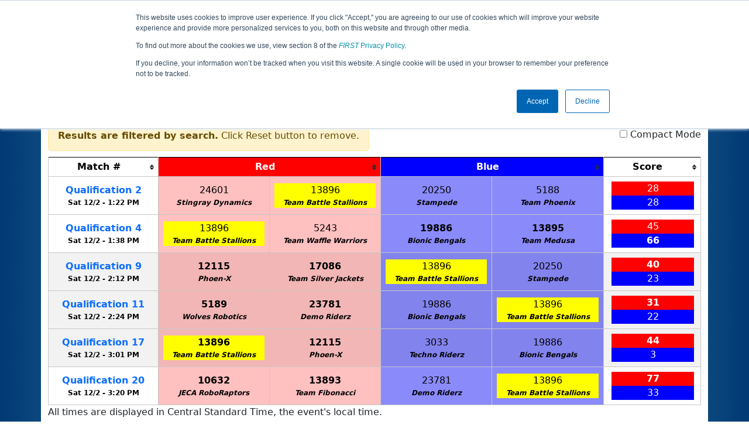

--- FILE ---
content_type: text/html; charset=utf-8
request_url: https://ftc-events.firstinspires.org/2023/USTXCSM2/qualifications?team=13896
body_size: 50920
content:
<!DOCTYPE html>
<html lang="en" xmlns="http://www.w3.org/1999/html">
<!--  PLEASE DO NOT SCRAPE WEBPAGES FOR EVENT DATA!
We have an API that allows easy access to event and team
data! It is easier for developers, and helps keep this server
available for the public who are seeking basic event information.
More info: https://ftc-events.firstinspires.org/services/API
    ____ ____ ___   ____ ______
  / __//  _// _ \ / __//_  __/ (R)
 / _/ _/ / / , _/_\ \   / /
/_/  /___//_/|_|/___/  /_/

-->
<head>
	<title>
USTXCSM2		FTC Event Web : Qualification Matches
	</title>
	<meta name="description" content="Official qualification match schedule for the FiT-Central SSTallions League Meet 2 "/>
	
	<meta name="viewport" content="width=device-width, initial-scale=1,user-scalable=no" />
	<link rel="icon" type="image/x-icon" href="https://ftc-events-cdn.global-prod.ftclive.org/eventweb_common/favicon/first-63C2FCA0.ico" />
	<link rel="apple-touch-icon" href="https://ftc-events-cdn.global-prod.ftclive.org/eventweb_ftc/apple/apple-touch-icon-72-1D93FCEF.png" />
	<link rel="apple-touch-icon" sizes="114x114" href="https://ftc-events-cdn.global-prod.ftclive.org/eventweb_ftc/apple/apple-touch-icon-144-8A0F4A70.png" />
	<link rel="apple-touch-icon" sizes="180x180" href="https://ftc-events-cdn.global-prod.ftclive.org/eventweb_ftc/apple/apple-touch-icon-180-778F4E9E.png" />
	<link rel="stylesheet" href="//cdnjs.cloudflare.com/ajax/libs/font-awesome/6.6.0/css/all.min.css" />
	<link rel='stylesheet' href='https://cdnjs.cloudflare.com/ajax/libs/bootstrap-datepicker/1.6.1/css/bootstrap-datepicker.min.css'>
	<link href='https://ftc-scoring.firstinspires.org/avatars/composed/2024.css' rel='stylesheet' type='text/css'>
	<link rel="stylesheet" href="https://ftc-events-cdn.global-prod.ftclive.org/evtwebextFTC/appftc-BbZ8gF6f.css" /><link rel="stylesheet" href="https://ftc-events-cdn.global-prod.ftclive.org/evtwebextFTC/SiteFTC-kq05ULhA.css" />
	
	<script src="https://ftc-events-cdn.global-prod.ftclive.org/eventweb_ftc/js/date.format-81F199EE.js"></script>
	<script src="https://ftc-events-cdn.global-prod.ftclive.org/evtwebextFTC/npm/jquery.min-T6-35sRc.js"></script>
	<script src="https://ftc-events-cdn.global-prod.ftclive.org/evtwebextFTC/npm/bootstrap.min-D2g1DTz8.js"></script>
	<script src="https://ftc-events-cdn.global-prod.ftclive.org/evtwebextFTC/npm/jquery.tablesorter.min-z78TuxqY.js"></script>
	<script src="https://ftc-events-cdn.global-prod.ftclive.org/evtwebextFTC/npm/jquery.tablesorter.widgets-Q5IZyJ8r.js"></script>
	<script src="https://ftc-events-cdn.global-prod.ftclive.org/evtwebextFTC/npm/jquery.tablesorter.pager-CIk4FWPH.js"></script>
	<script src="https://ftc-events-cdn.global-prod.ftclive.org/evtwebextFTC/npm/jquery.parser-input-select-BfnfN9Jr.js"></script>
	<script src="https://ftc-events-cdn.global-prod.ftclive.org/evtwebextFTC/npm/jquery.widget-output-Bv967J4D.js"></script>
	
	<script type="module" src="https://ftc-events-cdn.global-prod.ftclive.org/evtwebextFTC/appftc-DArdUOFp.js"></script>
	
		<script async src="https://www.googletagmanager.com/gtag/js?id=UA-60219656-7"></script>
		<script>
			window.dataLayer = window.dataLayer || [];
			function gtag() { dataLayer.push(arguments); }
			gtag('js', new Date());

			gtag('config', 'UA-60219656-7');
		</script>

		<script defer data-domain="ftc-events.firstinspires.org" src="https://plausible.pdx-prod.ftclive.org/js/script.local.js"></script>
		<script>window.plausible = window.plausible || function() { (window.plausible.q = window.plausible.q || []).push(arguments) }</script>

	<!-- Start of HubSpot Embed Code MKT -->
	<script type="text/javascript" id="hs-script-loader" async defer src="//js.hs-scripts.com/1747660.js"></script>
	<!-- End of HubSpot Embed Code MKT -->
	
    
	<style>
		.navbar-dark {
            background-color: #003974;
            border-color: #00468e;
            color: white;
        }
		.team-avatar { margin-bottom: -12px; }
		:root {
			--avatar-size: 35;
		}
	</style>
</head>
<body>
<!-- Color Strip -->
<div class="color-strip">
	<div class="fred"></div>
	<div class="forange"></div>
	<div class="fblue"></div>
</div>

<nav class="navbar navbar-dark navbar-expand-lg">
	<div class="container">
		<div class="row">
			<div class="col-6">
				<a class="navbar-brand" href="/" style="text-indent:  0px;">
					<img src="https://ftc-events-cdn.global-prod.ftclive.org/eventweb_ftc/images/FTC_Horz_RGB_rev-2C2FEF4C.svg" class="d-md-inline-block program-logo" />
				</a>
			</div>
			<div class="col-6">
				<button class="navbar-toggler collapsed float-end" type="button" data-bs-toggle="collapse" data-bs-target="#navbarSupportedContent" aria-expanded="false" style="margin-right: 5px; position: absolute; right:  5px;">
					<span class="navbar-toggler-icon"></span>
				</button>
			</div>
		</div>
		
		<div id="navbarSupportedContent" class="collapse navbar-collapse pt">
			<form class="d-flex hidden-sm" style="padding-right: 15px; padding-left: 15px;" action="/search">
				<input type="hidden" name="season" value="2023"/>
				<div class="input-group">
					<input type="search" class="form-control" name="jump" autocomplete="off" placeholder="Team # / Event Code" width="12" required>
					<button type="submit" class="btn btn-outline-light hidden-md">Jump</button>
				</div>
			</form>

			<ul class="nav navbar-nav me-auto mb-2 mb-lg-0 float-start">
			</ul>

			<ul class="nav navbar-nav navbar-right">

				<ul class="nav navbar-nav">
							<li><a href="/2023" title="2023 Home"><span class="glyphicon glyphicon-home" aria-hidden="true"></span></a></li>

		<nav class="navbar navbar-expand-lg navbar-dark">
			<div class="container-fluid">
				<div id="navbarNavAltMarkup">
					<div class="navbar-nav">
						<a class="nav-link" href="/2023/USTXCSM2" title="Event Information">Event Info</a>
<a class="nav-link" href="/2023/USTXCSM2/qualifications" title="Qualification Information">Qualifications</a>					</div>
				</div>
			</div>
		</nav>
				</ul>

			</ul>
		</div>
	</div>
</nav>

<div id="main-container" class="container">
	<div class="row whitebg">
			<div class="d-none d-md-block col-md-2">
						<img src="https://ftc-events-cdn.global-prod.ftclive.org/eventweb_ftc/2023/game-logo-D713EE56.svg" style="max-width:200px;max-height:100px;margin-top: 10px;">
			</div>
			<h1 class="col-md-8" style="font-weight: 900; text-align: center; padding-top: 15px;">
Qualification Matches					<span class="hidden-md hidden-lg" style="display: block;margin-top: 0px;">
						FiT-Central SSTallions League Meet 2
					</span>
			</h1>
			<div class="d-none d-md-block col-md-2 pt-1">
					<img src="https://ftc-events-cdn.global-prod.ftclive.org/eventweb_ftc/2023/season-logo-1DF0578A.svg" class="mt-3"  style="max-width:200px;max-height:100px; float: right;">
			</div>
	</div>
	
	<div class="row whitebg pt-2">
		
<script type="module" src="https://ftc-events-cdn.global-prod.ftclive.org/evtwebextFTC/appFTCMatches-DSLgqzTz.js"></script>

<style>
	#match-results-small > tr > td {
		vertical-align: middle !important;
	}
	#match-results td { vertical-align: middle; }
	#matches th { text-align: center; }
</style>


<div class="container">
	<div class="row whitebg">
		<div class="col-md-12  pb-10">

			<div class="row">
				<div class="col-xs-12 col-sm-8 col-md-8">
 					<span class="alert alert-warning" role="alert" id="resultIsFiltered" style="display: none !important;">
						<b><span class="glyphicon glyphicon-search" aria-hidden="true"></span> Results are filtered by search.</b>
						<span class="hidden-xs">Click Reset button to remove.</span>
					</span>
				</div>
				<div class="col-xs-12 col-sm-4 col-md-4">
					<form id="teamFilter">
						<div class="input-group">
							<input type="number" pattern="[0-9]*" id="teamNumberFilter" class="form-control" placeholder="Team #" maxlength="5">
							<button class="btn btn-success" id="highlightTeamFilter">Highlight</button>
							<button class="btn btn-primary" type="submit">Filter</button>
							<button class="btn btn-danger" type="reset">Reset</button>
						</div>
					</form>
					<span class="float-end"><input type="checkbox" id="compactModeTrigger"> Compact Mode</span>
				</div>
			</div>
			<br/>
			<div class="table-responsive">

<table class="table table-striped table-hover table-bordered table-condensed text-center" id="matches">
    <thead>
    <tr class="match-table">
        <th><span style="max-width: 115px;" class="hide-sm">Match</span> #</th>
            <th class="danger" colspan="2">Red</th>
            <th class="info" colspan="2">Blue</th>
            <th>Score</th>
    </tr>
    </thead>
    <tbody id="match-results">
        <tr class="" id="match1a">
            <td class="match-number-link">
                    <a href="/2023/USTXCSM2/qualifications/1"><span class='hide-sm'>Qualification</span> 1</a>
                <br>
                <span class="match-start-time compact-mode actual-start-time">
                    <span class="hide-sm">Sat 12/2 - </span>
                    1:15&#xA0;PM
                </span>
            </td>
                    <td class=" lightred Result_False" id="team1_1">


<span class='team-cell 13893'><a href="/2023/team/13893">13893</a><span class='hide-md'><br><span class='match-team-name compact-mode'>Team Fibonacci</span></span></span>                    </td>
                    <td class=" lightred Result_False" id="team2_1">


<span class='team-cell 13895'><a href="/2023/team/13895">13895</a><span class='hide-md'><br><span class='match-team-name compact-mode'>Team Medusa</span></span></span>                    </td>
                    <td class=" lightblue Result_True" id="team3_1">


<span class='team-cell 12115'><a href="/2023/team/12115">12115</a><span class='hide-md'><br><span class='match-team-name compact-mode'>Phoen-X</span></span></span>                    </td>
                    <td class=" lightblue Result_True" id="team4_1">


<span class='team-cell 10632'><a href="/2023/team/10632">10632</a><span class='hide-md'><br><span class='match-team-name compact-mode'>JECA RoboRaptors</span></span></span>                    </td>
                <td>
                    <div class="row deep-score-cell">
                        <div class="danger compactMode50">
8                        </div>
                        <div class="info compactMode50">
<b>68</b>                        </div>
                        <div class="black">
                        </div>
                    </div>
                </td>
        </tr>
        <tr class="" id="match2a">
            <td class="match-number-link">
                    <a href="/2023/USTXCSM2/qualifications/2"><span class='hide-sm'>Qualification</span> 2</a>
                <br>
                <span class="match-start-time compact-mode actual-start-time">
                    <span class="hide-sm">Sat 12/2 - </span>
                    1:22&#xA0;PM
                </span>
            </td>
                    <td class=" lightred Result_False" id="team1_2">


<span class='team-cell 24601'><a href="/2023/team/24601">24601</a><span class='hide-md'><br><span class='match-team-name compact-mode'>Stingray Dynamics</span></span></span>                    </td>
                    <td class=" lightred Result_False" id="team2_2">


<span class='team-cell 13896'><a href="/2023/team/13896">13896</a><span class='hide-md'><br><span class='match-team-name compact-mode'>Team Battle Stallions</span></span></span>                    </td>
                    <td class=" lightblue Result_False" id="team3_2">


<span class='team-cell 20250'><a href="/2023/team/20250">20250</a><span class='hide-md'><br><span class='match-team-name compact-mode'>Stampede</span></span></span>                    </td>
                    <td class=" lightblue Result_False" id="team4_2">


<span class='team-cell 5188'><a href="/2023/team/5188">5188</a><span class='hide-md'><br><span class='match-team-name compact-mode'>Team Phoenix</span></span></span>                    </td>
                <td>
                    <div class="row deep-score-cell">
                        <div class="danger compactMode50">
28                        </div>
                        <div class="info compactMode50">
28                        </div>
                        <div class="black">
                        </div>
                    </div>
                </td>
        </tr>
        <tr class="" id="match3a">
            <td class="match-number-link">
                    <a href="/2023/USTXCSM2/qualifications/3"><span class='hide-sm'>Qualification</span> 3</a>
                <br>
                <span class="match-start-time compact-mode actual-start-time">
                    <span class="hide-sm">Sat 12/2 - </span>
                    1:31&#xA0;PM
                </span>
            </td>
                    <td class=" lightred Result_False" id="team1_3">


<span class='team-cell 3033'><a href="/2023/team/3033">3033</a><span class='hide-md'><br><span class='match-team-name compact-mode'>Techno Riderz</span></span></span>                    </td>
                    <td class=" lightred Result_False" id="team2_3">


<span class='team-cell 5189'><a href="/2023/team/5189">5189</a><span class='hide-md'><br><span class='match-team-name compact-mode'>Wolves Robotics</span></span></span>                    </td>
                    <td class=" lightblue Result_True" id="team3_3">


<span class='team-cell 23781'><a href="/2023/team/23781">23781</a><span class='hide-md'><br><span class='match-team-name compact-mode'>Demo Riderz</span></span></span>                    </td>
                    <td class=" lightblue Result_True" id="team4_3">


<span class='team-cell 17086'><a href="/2023/team/17086">17086</a><span class='hide-md'><br><span class='match-team-name compact-mode'>Team Silver Jackets</span></span></span>                    </td>
                <td>
                    <div class="row deep-score-cell">
                        <div class="danger compactMode50">
23                        </div>
                        <div class="info compactMode50">
<b>24</b>                        </div>
                        <div class="black">
                        </div>
                    </div>
                </td>
        </tr>
        <tr class="" id="match4a">
            <td class="match-number-link">
                    <a href="/2023/USTXCSM2/qualifications/4"><span class='hide-sm'>Qualification</span> 4</a>
                <br>
                <span class="match-start-time compact-mode actual-start-time">
                    <span class="hide-sm">Sat 12/2 - </span>
                    1:38&#xA0;PM
                </span>
            </td>
                    <td class=" lightred Result_False" id="team1_4">


<span class='team-cell 13896'><a href="/2023/team/13896">13896</a><span class='hide-md'><br><span class='match-team-name compact-mode'>Team Battle Stallions</span></span></span>                    </td>
                    <td class=" lightred Result_False" id="team2_4">


<span class='team-cell 5243'><a href="/2023/team/5243">5243</a><span class='hide-md'><br><span class='match-team-name compact-mode'>Team Waffle Warriors</span></span></span>                    </td>
                    <td class=" lightblue Result_True" id="team3_4">


<span class='team-cell 19886'><a href="/2023/team/19886">19886</a><span class='hide-md'><br><span class='match-team-name compact-mode'>Bionic Bengals</span></span></span>                    </td>
                    <td class=" lightblue Result_True" id="team4_4">


<span class='team-cell 13895'><a href="/2023/team/13895">13895</a><span class='hide-md'><br><span class='match-team-name compact-mode'>Team Medusa</span></span></span>                    </td>
                <td>
                    <div class="row deep-score-cell">
                        <div class="danger compactMode50">
45                        </div>
                        <div class="info compactMode50">
<b>66</b>                        </div>
                        <div class="black">
                        </div>
                    </div>
                </td>
        </tr>
        <tr class="" id="match5a">
            <td class="match-number-link">
                    <a href="/2023/USTXCSM2/qualifications/5"><span class='hide-sm'>Qualification</span> 5</a>
                <br>
                <span class="match-start-time compact-mode actual-start-time">
                    <span class="hide-sm">Sat 12/2 - </span>
                    1:45&#xA0;PM
                </span>
            </td>
                    <td class=" lightred Result_True" id="team1_5">


<span class='team-cell 5188'><a href="/2023/team/5188">5188</a><span class='hide-md'><br><span class='match-team-name compact-mode'>Team Phoenix</span></span></span>                    </td>
                    <td class=" lightred Result_True" id="team2_5">


<span class='team-cell 10632'><a href="/2023/team/10632">10632</a><span class='hide-md'><br><span class='match-team-name compact-mode'>JECA RoboRaptors</span></span></span>                    </td>
                    <td class=" lightblue Result_False" id="team3_5">


<span class='team-cell 17086'><a href="/2023/team/17086">17086</a><span class='hide-md'><br><span class='match-team-name compact-mode'>Team Silver Jackets</span></span></span>                    </td>
                    <td class=" lightblue Result_False" id="team4_5">


<span class='team-cell 3033'><a href="/2023/team/3033">3033</a><span class='hide-md'><br><span class='match-team-name compact-mode'>Techno Riderz</span></span></span>                    </td>
                <td>
                    <div class="row deep-score-cell">
                        <div class="danger compactMode50">
<b>10</b>                        </div>
                        <div class="info compactMode50">
8                        </div>
                        <div class="black">
                        </div>
                    </div>
                </td>
        </tr>
        <tr class="" id="match6a">
            <td class="match-number-link">
                    <a href="/2023/USTXCSM2/qualifications/6"><span class='hide-sm'>Qualification</span> 6</a>
                <br>
                <span class="match-start-time compact-mode actual-start-time">
                    <span class="hide-sm">Sat 12/2 - </span>
                    1:51&#xA0;PM
                </span>
            </td>
                    <td class=" lightred Result_True" id="team1_6">


<span class='team-cell 5243'><a href="/2023/team/5243">5243</a><span class='hide-md'><br><span class='match-team-name compact-mode'>Team Waffle Warriors</span></span></span>                    </td>
                    <td class=" lightred Result_True" id="team2_6">


<span class='team-cell 23781'><a href="/2023/team/23781">23781</a><span class='hide-md'><br><span class='match-team-name compact-mode'>Demo Riderz</span></span></span>                    </td>
                    <td class=" lightblue Result_False" id="team3_6">


<span class='team-cell 12115'><a href="/2023/team/12115">12115</a><span class='hide-md'><br><span class='match-team-name compact-mode'>Phoen-X</span></span></span>                    </td>
                    <td class=" lightblue Result_False" id="team4_6">


<span class='team-cell 24601'><a href="/2023/team/24601">24601</a><span class='hide-md'><br><span class='match-team-name compact-mode'>Stingray Dynamics</span></span></span>                    </td>
                <td>
                    <div class="row deep-score-cell">
                        <div class="danger compactMode50">
<b>109</b>                        </div>
                        <div class="info compactMode50">
16                        </div>
                        <div class="black">
                        </div>
                    </div>
                </td>
        </tr>
        <tr class="" id="match7a">
            <td class="match-number-link">
                    <a href="/2023/USTXCSM2/qualifications/7"><span class='hide-sm'>Qualification</span> 7</a>
                <br>
                <span class="match-start-time compact-mode actual-start-time">
                    <span class="hide-sm">Sat 12/2 - </span>
                    2:00&#xA0;PM
                </span>
            </td>
                    <td class=" lightred Result_True" id="team1_7">


<span class='team-cell 20250'><a href="/2023/team/20250">20250</a><span class='hide-md'><br><span class='match-team-name compact-mode'>Stampede</span></span></span>                    </td>
                    <td class=" lightred Result_True" id="team2_7">


<span class='team-cell 19886'><a href="/2023/team/19886">19886</a><span class='hide-md'><br><span class='match-team-name compact-mode'>Bionic Bengals</span></span></span>                    </td>
                    <td class=" lightblue Result_False" id="team3_7">


<span class='team-cell 13893'><a href="/2023/team/13893">13893</a><span class='hide-md'><br><span class='match-team-name compact-mode'>Team Fibonacci</span></span></span>                    </td>
                    <td class=" lightblue Result_False" id="team4_7">


<span class='team-cell 5189'><a href="/2023/team/5189">5189</a><span class='hide-md'><br><span class='match-team-name compact-mode'>Wolves Robotics</span></span></span>                    </td>
                <td>
                    <div class="row deep-score-cell">
                        <div class="danger compactMode50">
<b>30</b>                        </div>
                        <div class="info compactMode50">
11                        </div>
                        <div class="black">
                        </div>
                    </div>
                </td>
        </tr>
        <tr class="" id="match8a">
            <td class="match-number-link">
                    <a href="/2023/USTXCSM2/qualifications/8"><span class='hide-sm'>Qualification</span> 8</a>
                <br>
                <span class="match-start-time compact-mode actual-start-time">
                    <span class="hide-sm">Sat 12/2 - </span>
                    2:06&#xA0;PM
                </span>
            </td>
                    <td class=" lightred Result_False" id="team1_8">


<span class='team-cell 23781'><a href="/2023/team/23781">23781</a><span class='hide-md'><br><span class='match-team-name compact-mode'>Demo Riderz</span></span></span>                    </td>
                    <td class=" lightred Result_False" id="team2_8">


<span class='team-cell 10632'><a href="/2023/team/10632">10632</a><span class='hide-md'><br><span class='match-team-name compact-mode'>JECA RoboRaptors</span></span></span>                    </td>
                    <td class=" lightblue Result_True" id="team3_8">


<span class='team-cell 5243'><a href="/2023/team/5243">5243</a><span class='hide-md'><br><span class='match-team-name compact-mode'>Team Waffle Warriors</span></span></span>                    </td>
                    <td class=" lightblue Result_True" id="team4_8">


<span class='team-cell 5188'><a href="/2023/team/5188">5188</a><span class='hide-md'><br><span class='match-team-name compact-mode'>Team Phoenix</span></span></span>                    </td>
                <td>
                    <div class="row deep-score-cell">
                        <div class="danger compactMode50">
24                        </div>
                        <div class="info compactMode50">
<b>34</b>                        </div>
                        <div class="black">
                        </div>
                    </div>
                </td>
        </tr>
        <tr class="" id="match9a">
            <td class="match-number-link">
                    <a href="/2023/USTXCSM2/qualifications/9"><span class='hide-sm'>Qualification</span> 9</a>
                <br>
                <span class="match-start-time compact-mode actual-start-time">
                    <span class="hide-sm">Sat 12/2 - </span>
                    2:12&#xA0;PM
                </span>
            </td>
                    <td class=" lightred Result_True" id="team1_9">


<span class='team-cell 12115'><a href="/2023/team/12115">12115</a><span class='hide-md'><br><span class='match-team-name compact-mode'>Phoen-X</span></span></span>                    </td>
                    <td class=" lightred Result_True" id="team2_9">


<span class='team-cell 17086'><a href="/2023/team/17086">17086</a><span class='hide-md'><br><span class='match-team-name compact-mode'>Team Silver Jackets</span></span></span>                    </td>
                    <td class=" lightblue Result_False" id="team3_9">


<span class='team-cell 13896'><a href="/2023/team/13896">13896</a><span class='hide-md'><br><span class='match-team-name compact-mode'>Team Battle Stallions</span></span></span>                    </td>
                    <td class=" lightblue Result_False" id="team4_9">


<span class='team-cell 20250'><a href="/2023/team/20250">20250</a><span class='hide-md'><br><span class='match-team-name compact-mode'>Stampede</span></span></span>                    </td>
                <td>
                    <div class="row deep-score-cell">
                        <div class="danger compactMode50">
<b>40</b>                        </div>
                        <div class="info compactMode50">
23                        </div>
                        <div class="black">
                        </div>
                    </div>
                </td>
        </tr>
        <tr class="" id="match10a">
            <td class="match-number-link">
                    <a href="/2023/USTXCSM2/qualifications/10"><span class='hide-sm'>Qualification</span> 10</a>
                <br>
                <span class="match-start-time compact-mode actual-start-time">
                    <span class="hide-sm">Sat 12/2 - </span>
                    2:18&#xA0;PM
                </span>
            </td>
                    <td class=" lightred Result_False" id="team1_10">


<span class='team-cell 13893'><a href="/2023/team/13893">13893</a><span class='hide-md'><br><span class='match-team-name compact-mode'>Team Fibonacci</span></span></span>                    </td>
                    <td class=" lightred Result_False" id="team2_10">


<span class='team-cell 3033'><a href="/2023/team/3033">3033</a><span class='hide-md'><br><span class='match-team-name compact-mode'>Techno Riderz</span></span></span>                    </td>
                    <td class=" lightblue Result_True" id="team3_10">


<span class='team-cell 24601'><a href="/2023/team/24601">24601</a><span class='hide-md'><br><span class='match-team-name compact-mode'>Stingray Dynamics</span></span></span>                    </td>
                    <td class=" lightblue Result_True" id="team4_10">


<span class='team-cell 13895'><a href="/2023/team/13895">13895</a><span class='hide-md'><br><span class='match-team-name compact-mode'>Team Medusa</span></span></span>                    </td>
                <td>
                    <div class="row deep-score-cell">
                        <div class="danger compactMode50">
7                        </div>
                        <div class="info compactMode50">
<b>48</b>                        </div>
                        <div class="black">
                        </div>
                    </div>
                </td>
        </tr>
        <tr class="" id="match11a">
            <td class="match-number-link">
                    <a href="/2023/USTXCSM2/qualifications/11"><span class='hide-sm'>Qualification</span> 11</a>
                <br>
                <span class="match-start-time compact-mode actual-start-time">
                    <span class="hide-sm">Sat 12/2 - </span>
                    2:24&#xA0;PM
                </span>
            </td>
                    <td class=" lightred Result_True" id="team1_11">


<span class='team-cell 5189'><a href="/2023/team/5189">5189</a><span class='hide-md'><br><span class='match-team-name compact-mode'>Wolves Robotics</span></span></span>                    </td>
                    <td class=" lightred Result_True" id="team2_11">


<span class='team-cell 23781'><a href="/2023/team/23781">23781</a><span class='hide-md'><br><span class='match-team-name compact-mode'>Demo Riderz</span></span></span>                    </td>
                    <td class=" lightblue Result_False" id="team3_11">


<span class='team-cell 19886'><a href="/2023/team/19886">19886</a><span class='hide-md'><br><span class='match-team-name compact-mode'>Bionic Bengals</span></span></span>                    </td>
                    <td class=" lightblue Result_False" id="team4_11">


<span class='team-cell 13896'><a href="/2023/team/13896">13896</a><span class='hide-md'><br><span class='match-team-name compact-mode'>Team Battle Stallions</span></span></span>                    </td>
                <td>
                    <div class="row deep-score-cell">
                        <div class="danger compactMode50">
<b>31</b>                        </div>
                        <div class="info compactMode50">
22                        </div>
                        <div class="black">
                        </div>
                    </div>
                </td>
        </tr>
        <tr class="" id="match12a">
            <td class="match-number-link">
                    <a href="/2023/USTXCSM2/qualifications/12"><span class='hide-sm'>Qualification</span> 12</a>
                <br>
                <span class="match-start-time compact-mode actual-start-time">
                    <span class="hide-sm">Sat 12/2 - </span>
                    2:31&#xA0;PM
                </span>
            </td>
                    <td class=" lightred Result_True" id="team1_12">


<span class='team-cell 3033'><a href="/2023/team/3033">3033</a><span class='hide-md'><br><span class='match-team-name compact-mode'>Techno Riderz</span></span></span>                    </td>
                    <td class=" lightred Result_True" id="team2_12">


<span class='team-cell 5243'><a href="/2023/team/5243">5243</a><span class='hide-md'><br><span class='match-team-name compact-mode'>Team Waffle Warriors</span></span></span>                    </td>
                    <td class=" lightblue Result_False" id="team3_12">


<span class='team-cell 20250'><a href="/2023/team/20250">20250</a><span class='hide-md'><br><span class='match-team-name compact-mode'>Stampede</span></span></span>                    </td>
                    <td class=" lightblue Result_False" id="team4_12">


<span class='team-cell 13893'><a href="/2023/team/13893">13893</a><span class='hide-md'><br><span class='match-team-name compact-mode'>Team Fibonacci</span></span></span>                    </td>
                <td>
                    <div class="row deep-score-cell">
                        <div class="danger compactMode50">
<b>27</b>                        </div>
                        <div class="info compactMode50">
2                        </div>
                        <div class="black">
                        </div>
                    </div>
                </td>
        </tr>
        <tr class="" id="match13a">
            <td class="match-number-link">
                    <a href="/2023/USTXCSM2/qualifications/13"><span class='hide-sm'>Qualification</span> 13</a>
                <br>
                <span class="match-start-time compact-mode actual-start-time">
                    <span class="hide-sm">Sat 12/2 - </span>
                    2:37&#xA0;PM
                </span>
            </td>
                    <td class=" lightred Result_False" id="team1_13">


<span class='team-cell 13895'><a href="/2023/team/13895">13895</a><span class='hide-md'><br><span class='match-team-name compact-mode'>Team Medusa</span></span></span>                    </td>
                    <td class=" lightred Result_False" id="team2_13">


<span class='team-cell 5188'><a href="/2023/team/5188">5188</a><span class='hide-md'><br><span class='match-team-name compact-mode'>Team Phoenix</span></span></span>                    </td>
                    <td class=" lightblue Result_True" id="team3_13">


<span class='team-cell 5189'><a href="/2023/team/5189">5189</a><span class='hide-md'><br><span class='match-team-name compact-mode'>Wolves Robotics</span></span></span>                    </td>
                    <td class=" lightblue Result_True" id="team4_13">


<span class='team-cell 12115'><a href="/2023/team/12115">12115</a><span class='hide-md'><br><span class='match-team-name compact-mode'>Phoen-X</span></span></span>                    </td>
                <td>
                    <div class="row deep-score-cell">
                        <div class="danger compactMode50">
27                        </div>
                        <div class="info compactMode50">
<b>53</b>                        </div>
                        <div class="black">
                        </div>
                    </div>
                </td>
        </tr>
        <tr class="" id="match14a">
            <td class="match-number-link">
                    <a href="/2023/USTXCSM2/qualifications/14"><span class='hide-sm'>Qualification</span> 14</a>
                <br>
                <span class="match-start-time compact-mode actual-start-time">
                    <span class="hide-sm">Sat 12/2 - </span>
                    2:43&#xA0;PM
                </span>
            </td>
                    <td class=" lightred Result_False" id="team1_14">


<span class='team-cell 17086'><a href="/2023/team/17086">17086</a><span class='hide-md'><br><span class='match-team-name compact-mode'>Team Silver Jackets</span></span></span>                    </td>
                    <td class=" lightred Result_False" id="team2_14">


<span class='team-cell 19886'><a href="/2023/team/19886">19886</a><span class='hide-md'><br><span class='match-team-name compact-mode'>Bionic Bengals</span></span></span>                    </td>
                    <td class=" lightblue Result_True" id="team3_14">


<span class='team-cell 10632'><a href="/2023/team/10632">10632</a><span class='hide-md'><br><span class='match-team-name compact-mode'>JECA RoboRaptors</span></span></span>                    </td>
                    <td class=" lightblue Result_True" id="team4_14">


<span class='team-cell 24601'><a href="/2023/team/24601">24601</a><span class='hide-md'><br><span class='match-team-name compact-mode'>Stingray Dynamics</span></span></span>                    </td>
                <td>
                    <div class="row deep-score-cell">
                        <div class="danger compactMode50">
11                        </div>
                        <div class="info compactMode50">
<b>16</b>                        </div>
                        <div class="black">
                        </div>
                    </div>
                </td>
        </tr>
        <tr class="" id="match15a">
            <td class="match-number-link">
                    <a href="/2023/USTXCSM2/qualifications/15"><span class='hide-sm'>Qualification</span> 15</a>
                <br>
                <span class="match-start-time compact-mode actual-start-time">
                    <span class="hide-sm">Sat 12/2 - </span>
                    2:49&#xA0;PM
                </span>
            </td>
                    <td class=" lightred Result_True" id="team1_15">


<span class='team-cell 13895'><a href="/2023/team/13895">13895</a><span class='hide-md'><br><span class='match-team-name compact-mode'>Team Medusa</span></span></span>                    </td>
                    <td class=" lightred Result_True" id="team2_15">


<span class='team-cell 20250'><a href="/2023/team/20250">20250</a><span class='hide-md'><br><span class='match-team-name compact-mode'>Stampede</span></span></span>                    </td>
                    <td class=" lightblue Result_False" id="team3_15">


<span class='team-cell 5188'><a href="/2023/team/5188">5188</a><span class='hide-md'><br><span class='match-team-name compact-mode'>Team Phoenix</span></span></span>                    </td>
                    <td class=" lightblue Result_False" id="team4_15">


<span class='team-cell 23781'><a href="/2023/team/23781">23781</a><span class='hide-md'><br><span class='match-team-name compact-mode'>Demo Riderz</span></span></span>                    </td>
                <td>
                    <div class="row deep-score-cell">
                        <div class="danger compactMode50">
<b>64</b>                        </div>
                        <div class="info compactMode50">
26                        </div>
                        <div class="black">
                        </div>
                    </div>
                </td>
        </tr>
        <tr class="" id="match16a">
            <td class="match-number-link">
                    <a href="/2023/USTXCSM2/qualifications/16"><span class='hide-sm'>Qualification</span> 16</a>
                <br>
                <span class="match-start-time compact-mode actual-start-time">
                    <span class="hide-sm">Sat 12/2 - </span>
                    2:55&#xA0;PM
                </span>
            </td>
                    <td class=" lightred Result_False" id="team1_16">


<span class='team-cell 5189'><a href="/2023/team/5189">5189</a><span class='hide-md'><br><span class='match-team-name compact-mode'>Wolves Robotics</span></span></span>                    </td>
                    <td class=" lightred Result_False" id="team2_16">


<span class='team-cell 17086'><a href="/2023/team/17086">17086</a><span class='hide-md'><br><span class='match-team-name compact-mode'>Team Silver Jackets</span></span></span>                    </td>
                    <td class=" lightblue Result_False" id="team3_16">


<span class='team-cell 5243'><a href="/2023/team/5243">5243</a><span class='hide-md'><br><span class='match-team-name compact-mode'>Team Waffle Warriors</span></span></span>                    </td>
                    <td class=" lightblue Result_False" id="team4_16">


<span class='team-cell 13893'><a href="/2023/team/13893">13893</a><span class='hide-md'><br><span class='match-team-name compact-mode'>Team Fibonacci</span></span></span>                    </td>
                <td>
                    <div class="row deep-score-cell">
                        <div class="danger compactMode50">
12                        </div>
                        <div class="info compactMode50">
12                        </div>
                        <div class="black">
                        </div>
                    </div>
                </td>
        </tr>
        <tr class="" id="match17a">
            <td class="match-number-link">
                    <a href="/2023/USTXCSM2/qualifications/17"><span class='hide-sm'>Qualification</span> 17</a>
                <br>
                <span class="match-start-time compact-mode actual-start-time">
                    <span class="hide-sm">Sat 12/2 - </span>
                    3:01&#xA0;PM
                </span>
            </td>
                    <td class=" lightred Result_True" id="team1_17">


<span class='team-cell 13896'><a href="/2023/team/13896">13896</a><span class='hide-md'><br><span class='match-team-name compact-mode'>Team Battle Stallions</span></span></span>                    </td>
                    <td class=" lightred Result_True" id="team2_17">


<span class='team-cell 12115'><a href="/2023/team/12115">12115</a><span class='hide-md'><br><span class='match-team-name compact-mode'>Phoen-X</span></span></span>                    </td>
                    <td class=" lightblue Result_False" id="team3_17">


<span class='team-cell 3033'><a href="/2023/team/3033">3033</a><span class='hide-md'><br><span class='match-team-name compact-mode'>Techno Riderz</span></span></span>                    </td>
                    <td class=" lightblue Result_False" id="team4_17">


<span class='team-cell 19886'><a href="/2023/team/19886">19886</a><span class='hide-md'><br><span class='match-team-name compact-mode'>Bionic Bengals</span></span></span>                    </td>
                <td>
                    <div class="row deep-score-cell">
                        <div class="danger compactMode50">
<b>44</b>                        </div>
                        <div class="info compactMode50">
3                        </div>
                        <div class="black">
                        </div>
                    </div>
                </td>
        </tr>
        <tr class="" id="match18a">
            <td class="match-number-link">
                    <a href="/2023/USTXCSM2/qualifications/18"><span class='hide-sm'>Qualification</span> 18</a>
                <br>
                <span class="match-start-time compact-mode actual-start-time">
                    <span class="hide-sm">Sat 12/2 - </span>
                    3:08&#xA0;PM
                </span>
            </td>
                    <td class=" lightred Result_True" id="team1_18">


<span class='team-cell 24601'><a href="/2023/team/24601">24601</a><span class='hide-md'><br><span class='match-team-name compact-mode'>Stingray Dynamics</span></span></span>                    </td>
                    <td class=" lightred Result_True" id="team2_18">


<span class='team-cell 20250'><a href="/2023/team/20250">20250</a><span class='hide-md'><br><span class='match-team-name compact-mode'>Stampede</span></span></span>                    </td>
                    <td class=" lightblue Result_False" id="team3_18">


<span class='team-cell 10632'><a href="/2023/team/10632">10632</a><span class='hide-md'><br><span class='match-team-name compact-mode'>JECA RoboRaptors</span></span></span>                    </td>
                    <td class=" lightblue Result_False" id="team4_18">


<span class='team-cell 5189'><a href="/2023/team/5189">5189</a><span class='hide-md'><br><span class='match-team-name compact-mode'>Wolves Robotics</span></span></span>                    </td>
                <td>
                    <div class="row deep-score-cell">
                        <div class="danger compactMode50">
<b>56</b>                        </div>
                        <div class="info compactMode50">
17                        </div>
                        <div class="black">
                        </div>
                    </div>
                </td>
        </tr>
        <tr class="" id="match19a">
            <td class="match-number-link">
                    <a href="/2023/USTXCSM2/qualifications/19"><span class='hide-sm'>Qualification</span> 19</a>
                <br>
                <span class="match-start-time compact-mode actual-start-time">
                    <span class="hide-sm">Sat 12/2 - </span>
                    3:13&#xA0;PM
                </span>
            </td>
                    <td class=" lightred Result_False" id="team1_19">


<span class='team-cell 5188'><a href="/2023/team/5188">5188</a><span class='hide-md'><br><span class='match-team-name compact-mode'>Team Phoenix</span></span></span>                    </td>
                    <td class=" lightred Result_False" id="team2_19">


<span class='team-cell 3033'><a href="/2023/team/3033">3033</a><span class='hide-md'><br><span class='match-team-name compact-mode'>Techno Riderz</span></span></span>                    </td>
                    <td class=" lightblue Result_True" id="team3_19">


<span class='team-cell 19886'><a href="/2023/team/19886">19886</a><span class='hide-md'><br><span class='match-team-name compact-mode'>Bionic Bengals</span></span></span>                    </td>
                    <td class=" lightblue Result_True" id="team4_19">


<span class='team-cell 5243'><a href="/2023/team/5243">5243</a><span class='hide-md'><br><span class='match-team-name compact-mode'>Team Waffle Warriors</span></span></span>                    </td>
                <td>
                    <div class="row deep-score-cell">
                        <div class="danger compactMode50">
18                        </div>
                        <div class="info compactMode50">
<b>46</b>                        </div>
                        <div class="black">
                        </div>
                    </div>
                </td>
        </tr>
        <tr class="" id="match20a">
            <td class="match-number-link">
                    <a href="/2023/USTXCSM2/qualifications/20"><span class='hide-sm'>Qualification</span> 20</a>
                <br>
                <span class="match-start-time compact-mode actual-start-time">
                    <span class="hide-sm">Sat 12/2 - </span>
                    3:20&#xA0;PM
                </span>
            </td>
                    <td class=" lightred Result_True" id="team1_20">


<span class='team-cell 10632'><a href="/2023/team/10632">10632</a><span class='hide-md'><br><span class='match-team-name compact-mode'>JECA RoboRaptors</span></span></span>                    </td>
                    <td class=" lightred Result_True" id="team2_20">


<span class='team-cell 13893'><a href="/2023/team/13893">13893</a><span class='hide-md'><br><span class='match-team-name compact-mode'>Team Fibonacci</span></span></span>                    </td>
                    <td class=" lightblue Result_False" id="team3_20">


<span class='team-cell 23781'><a href="/2023/team/23781">23781</a><span class='hide-md'><br><span class='match-team-name compact-mode'>Demo Riderz</span></span></span>                    </td>
                    <td class=" lightblue Result_False" id="team4_20">


<span class='team-cell 13896'><a href="/2023/team/13896">13896</a><span class='hide-md'><br><span class='match-team-name compact-mode'>Team Battle Stallions</span></span></span>                    </td>
                <td>
                    <div class="row deep-score-cell">
                        <div class="danger compactMode50">
<b>77</b>                        </div>
                        <div class="info compactMode50">
33                        </div>
                        <div class="black">
                        </div>
                    </div>
                </td>
        </tr>
        <tr class="" id="match21a">
            <td class="match-number-link">
                    <a href="/2023/USTXCSM2/qualifications/21"><span class='hide-sm'>Qualification</span> 21</a>
                <br>
                <span class="match-start-time compact-mode actual-start-time">
                    <span class="hide-sm">Sat 12/2 - </span>
                    3:26&#xA0;PM
                </span>
            </td>
                    <td class=" lightred Result_False" id="team1_21">


<span class='team-cell 17086'><a href="/2023/team/17086">17086</a><span class='hide-md'><br><span class='match-team-name compact-mode'>Team Silver Jackets</span></span></span>                    </td>
                    <td class=" lightred Result_False" id="team2_21">


<span class='team-cell 24601'><a href="/2023/team/24601">24601</a><span class='hide-md'><br><span class='match-team-name compact-mode'>Stingray Dynamics</span></span></span>                    </td>
                    <td class=" lightblue Result_True" id="team3_21">


<span class='team-cell 13895'><a href="/2023/team/13895">13895</a><span class='hide-md'><br><span class='match-team-name compact-mode'>Team Medusa</span></span></span>                    </td>
                    <td class=" lightblue Result_True" id="team4_21">


<span class='team-cell 12115'><a href="/2023/team/12115">12115</a><span class='hide-md'><br><span class='match-team-name compact-mode'>Phoen-X</span></span></span>                    </td>
                <td>
                    <div class="row deep-score-cell">
                        <div class="danger compactMode50">
16                        </div>
                        <div class="info compactMode50">
<b>35</b>                        </div>
                        <div class="black">
                        </div>
                    </div>
                </td>
        </tr>
    </tbody>
</table>
			</div>

			<div class="alert alert-danger" role="alert" id="noTeamsInFilter" style="display: none !important;">
				No matches were found for Team <span id="noTeamsInFilterNumber"></span> in this schedule.
			</div>
All times are displayed in Central Standard Time, the event's local time.
                <br/>
                Teams disqualified in a match are shown with in <i><s>italics with a strikethrough</s></i>.<br> 			
				Teams playing a surrogate match are shown with a <abbr title="Surrogate Match">dotted underline</abbr>.		</div>
	</div>
</div>

		<div class="visible-xs text-center">
<img src="https://ftc-events-cdn.global-prod.ftclive.org/eventweb_ftc/2023/game-logo-D713EE56.svg" alt="Game Logo" class="mt-3" style="max-width:175px;max-height:60px;margin:15px;"/>		</div>
	</div>
</div>





<footer class="pageFooter">
	<div class="container" style="padding: 20px 0; overflow-x: hidden;">
		<div class="row">
			<div class="col-xs-12 col-md-4">
				<a href="https://www.firstinspires.org"><img src="https://ftc-events-cdn.global-prod.ftclive.org/eventweb_ftc/images/first_logo_onecolor_reverse-EE4B5058.svg" class="d-inline-block align-center first-logo" alt=""></a>
			</div>
			<div class="col-xs-12 col-md-8">
				<div class="footer-links">
					<a href="/services">API / Services</a>
					<a href="https://www.firstinspires.org/about/vision-and-mission" target="_blank">About</a>
					<a href="https://www.firstinspires.org/about/contact-us" target="_blank">Contact Us</a>
					<a href="https://www.firstinspires.org/donate" target="_blank">Donate</a>
					<a href="https://www.brandedstore.com/First" target="_blank">FIRST Store</a>
					<a href="https://www.firstinspires.org/about/privacy-policy" target="_blank">Privacy Policy</a>
					<a href="https://www.firstinspires.org/about/legal-notices" target="_blank">Legal Notices</a>
					<a href="https://www.firstinspires.org/report" target="_blank">Report a Concern</a>
				</div>
				<div class="copyright">
					&copy; 2026 For Inspiration and Recognition of Science and Technology (<em>FIRST</em>)
 <br ><span style="font-size:80%">MatchMaker scheduling software &copy; 2007-2024 Idle Loop Software Design, LLC.</span> 					<br> A 501(c)(3) nonprofit organization
					<br>
					<span>FTC Events - v5.6.9.dirty</span>
				</div>
			</div>
		</div>
	</div>
</footer>

<!--Page was rendered Wednesday, 21 January 2026 03:20:10 UTC by The Porter -->

</body>
</html>

--- FILE ---
content_type: application/x-javascript
request_url: https://ftc-events-cdn.global-prod.ftclive.org/evtwebextFTC/appFTCMatches-DSLgqzTz.js
body_size: 486
content:
$(function(){$("#highlightTeamFilter").click(function(t){t.preventDefault(),o()}),$("#compactModeTrigger").change(function(){c()}),$("table").tablesorter().bind("updateComplete",function(t,i){s()}).bind("filterEnd",function(t,i){s()}).bind("sortEnd",function(t,i){s()}),$("#teamFilter").submit(function(){return l(),s(),!1}),$("#teamFilter").on("reset",function(t){n()});var e=m("team");e!=null&&typeof e=="string"&&e.length>0&&($("#teamNumberFilter").val(e),l(),s())});$(window).resize(function(){$("table").tablesorter({sortList:[[12,0]]}),s()});function s(){$("tr:visible").each(function(e){$(this).css("background-color",e&1?"#cdcdcd":"rgba(0,0,0,0)")})}function l(){var e=$("#teamNumberFilter").val();if($(".team-cell").removeClass("highlight-teams"),$("."+e).addClass("highlight-teams"),e=="")return n(),!1;$("#resultIsFiltered").show(),$("#matches > tbody  > tr").each(function(){var i=$(this).attr("id"),a=!1;$("[id^=team]",this).each(function(){var r=$(this).text().trim();r.search(e)===0?($("#"+i).show(),a=!0):a!=!0&&($("#"+i).hide(),a=!1)})});var t=$("#matches tr:visible").length;t<=1?($("#noTeamsInFilterNumber").html(e),$("#noTeamsInFilter").attr("style","display: inline-list-item !important")):$("#noTeamsInFilter").hide()}function n(){$("#matches > tbody  > tr").each(function(){var e=$(this).attr("id");$("#"+e).attr("style","display: inline-list-item !important"),$("#noTeamsInFilter").hide()}),$("#resultIsFiltered").hide(),$(".team-cell").removeClass("highlight-teams")}function o(){$(".team-cell").removeClass("highlight-teams");let e=$("#teamNumberFilter").val();e&&$("."+e).addClass("highlight-teams")}function c(){$("#compactModeTrigger").is(":checked")?($(".compact-mode").hide(),$(".compactMode50").css("width","50%")):($(".compact-mode").show(),$(".compactMode50").css("width","100%"))}function m(e){var t=decodeURIComponent(window.location.search.substring(1)),i=t.split("&"),a,r;for(r=0;r<i.length;r++)if(a=i[r].split("="),a[0]===e)return a[1]===void 0?!0:a[1]}
